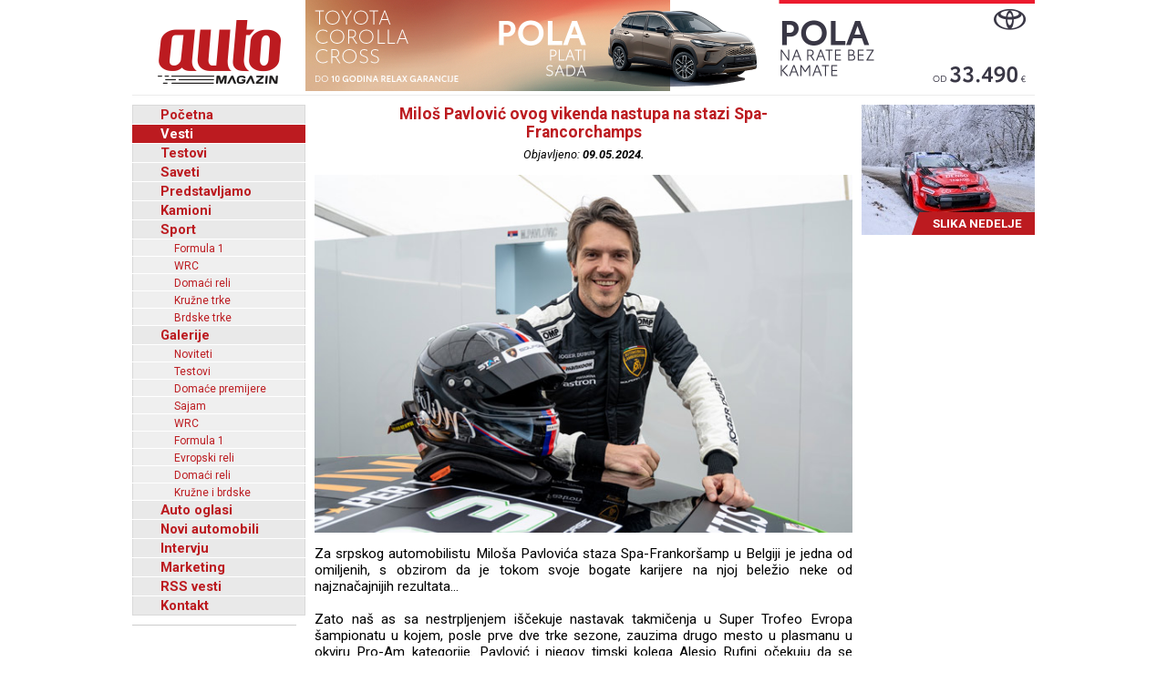

--- FILE ---
content_type: text/html; charset=UTF-8
request_url: https://www.automagazin.rs/vesti/1/20966/milos-pavlovic-ovog-vikenda-nastupa-na-stazi-spa-francorchamps
body_size: 45659
content:
<!DOCTYPE html>
<html lang="sr-RS">
<head>
            <meta charset="UTF-8">
        <meta name="viewport" content="width=device-width, initial-scale=1.0">
        <title>Miloš Pavlović ovog vikenda nastupa na stazi Spa-Francorchamps - Automagazin</title>

        <meta name="description" content="Putevi Srbije apeluju na dodatni oprez u vožnji, Škoda Auto predstavlja redizajnirani Kushaq u Indiji, Happy Birthday, Auto!, Jetour započinje svoje balkansko putovanje u Beogradu uz događaj The First Journey, Indija umesto Kine - Indija značajno smanjuje carine na evropske automobile, Grand Motors, Ford automobili, novi automobili Ford, Grand Motors Ford, uvoznik Ford autombila, Grand Motors, Polovni automobili, Auto oglasi, Auto plac, Uvoz automobila, Novi automobili, Prodaja automobila, Automobili, Vozila, Vozilo, kombi vozila, Besplatni oglasi, Foto oglasi automobila, Mali oglasi, Besplatni oglasi automobila, Oglasi, Polovni, Novi, kombi, automobili, motori, motocikli, kamioni, pick up, Slike, Cena, Cene, Auto pijac, Beograd, Kraljevo, Kragujevac, Cacak, Srbija, Crna Gora, informacija, e-mail,  auto delovi, registracija, registrovan, muzika, posao, polovna vozila, polovniautomobili, autooglasi, lizing, kredit">
        <meta name="keywords" content="Putevi Srbije apeluju na dodatni oprez u vožnji, Škoda Auto predstavlja redizajnirani Kushaq u Indiji, Happy Birthday, Auto!, Jetour započinje svoje balkansko putovanje u Beogradu uz događaj The First Journey, Indija umesto Kine - Indija značajno smanjuje carine na evropske automobile, Grand Motors, Ford automobili, novi automobili Ford, Grand Motors Ford, uvoznik Ford autombila, Grand Motors, Polovni automobili, Auto oglasi, Auto plac, Uvoz automobila, Novi automobili, Prodaja automobila, Automobili, Vozila, Vozilo, kombi vozila, Besplatni oglasi, Foto oglasi automobila, Mali oglasi, Besplatni oglasi automobila, Oglasi, Polovni, Novi, kombi, automobili, motori, motocikli, kamioni, pick up, Slike, Cena, Cene, Auto pijac, Beograd, Kraljevo, Kragujevac, Cacak, Srbija, Crna Gora, informacija, e-mail,  auto delovi, registracija, registrovan, muzika, posao, polovna vozila, polovniautomobili, autooglasi, lizing, kredit">

        <base href="https://www.automagazin.rs/" />
        <link rel="shortcut icon" href="images/favicon.ico"/>
        
        <link rel="stylesheet" href="css/normalize.css">
        <link rel="stylesheet" href="https://fonts.googleapis.com/css?family=Roboto:400,400i,700,700i">
        <link rel="stylesheet" href="comments/css/stylesheet.css">
        <link rel="stylesheet" href="css/navigation.css">
        <link rel="stylesheet" href="css/articles.css">
        <link rel="stylesheet" href="css/latest.css">
        <link rel="stylesheet" href="css/galleries.css">
        <link rel="stylesheet" href="css/contact.css">
        <link rel="stylesheet" href="css/style.css?v20251205">
        <script src="scripts/jquery.min.js"></script>
        <script src="scripts/swfobject.js"></script>
        <script src="scripts/utils.js"></script>
        <script src="scripts/validations.js"></script>
        
        <!-- +1 Place this tag in your head or just before your close body tag -->
        <script type="text/javascript" src="https://apis.google.com/js/plusone.js">
            {
                lang: 'sr'
            }
        </script>
        <meta property="og:type" content="article"/>
        <meta property="og:url" content="https://www.automagazin.rs/vesti/1/20966/milos-pavlovic-ovog-vikenda-nastupa-na-stazi-spa-francorchamps"/>
        <meta property="og:title" content="Miloš Pavlović ovog vikenda nastupa na stazi Spa-Francorchamps - Automagazin"/>
        <meta property="og:description" content="Miloš Pavlović ovog vikenda nastupa na stazi Spa-Francorchamps - Automagazin"/>
        <meta property="og:image" content="https://www.automagazin.rs/slike/vesti/20240509195833_photo_0.jpg"/>
        <meta property="og:site_name" content="AutoMagazin.rs"/>

        <meta name="twitter:card" content="summary_large_image" />
        <meta name="twitter:url" content="https://www.automagazin.rs/vesti/1/20966/milos-pavlovic-ovog-vikenda-nastupa-na-stazi-spa-francorchamps" />
        <meta name="twitter:title" content="Miloš Pavlović ovog vikenda nastupa na stazi Spa-Francorchamps - Automagazin" />
        <meta name="twitter:description" content="Miloš Pavlović ovog vikenda nastupa na stazi Spa-Francorchamps - Automagazin" />
        <meta name="twitter:image" content="https://www.automagazin.rs/slike/vesti/20240509195833_photo_0.jpg" />
        <meta name="twitter:site" content="AutoMagazin.rs" />
        <meta name="twitter:creator" content="@autovesti">

        
        <meta name="verify-v1" content="Fk9BENxU31dewgwH7klMlcLiJ4yFsTaNcXqbyQ7bxXc="/>

        <!--GOOGLE ANALYTICS-->
        <script>
            (function(i,s,o,g,r,a,m){i['GoogleAnalyticsObject']=r;i[r]=i[r]||function(){
                    (i[r].q=i[r].q||[]).push(arguments)},i[r].l=1*new Date();a=s.createElement(o),
                m=s.getElementsByTagName(o)[0];a.async=1;a.src=g;m.parentNode.insertBefore(a,m)
            })(window,document,'script','https://www.google-analytics.com/analytics.js','ga');

            ga('create', 'UA-5434473-1', 'auto', 'GS'); //GS
            ga('create', 'UA-6115828-2', 'auto', 'AS'); //AS
            ga('GS.send', 'pageview'); //GS
            ga('AS.send', 'pageview'); //AS
        </script>
        <!--GOOGLE ANALYTICS-->
                </head>
<body>
<h1 class="AM-OutlineOnly">AutoMAGAZIN - Vesti</h1><header class="AM-Content AM-Header">
    <a id="logo" href="./" class="AM-Logo"></a><div>
            <div class="banerg"><a href="https://www.toyota.rs/new-cars/corolla-cross" target="_blank">
            <img src="slike/baneri/Toyota Corolla Cross akcija oktobar 2025.jpg" alt="Toyota Corolla Cross akcija oktobar 2025" title="Toyota Corolla Cross akcija oktobar 2025" style="max-width: 800px;">
        </a></div>
        </div></header>
<div id="content" class="AM-Content">
        <div class="AM-SideContent">
                <nav id="mainNavigation" class="AM-Navigation">
            <h2 class="AM-OutlineOnly">Glavni meni</h2>
            <ul class="AM-ClearBoth">
                <li class="AM-NavItem AM-FirstNavItem"><a href="./" title="Početna">Početna</a></li><li class="AM-NavItem AM-NavItemSelected"><a href="vesti/" title="Vesti">Vesti</a></li><li class="AM-NavItem"><a href="test/" title="Testovi">Testovi</a></li><li class="AM-NavItem"><a href="saveti/" title="Saveti">Saveti</a></li><li class="AM-NavItem"><a href="predstavljamo/" title="Predstavljamo">Predstavljamo</a></li><li class="AM-NavItem"><a href="kamioni/" title="Kamioni">Kamioni</a></li><li class="AM-NavItem"><a href="sport/" title="Sport">Sport</a></li><li class="AM-SubNavItem"><a href="sport/formula-1/" title="Formula 1">Formula 1</a></li><li class="AM-SubNavItem"><a href="sport/wrc/" title="WRC">WRC</a></li><li class="AM-SubNavItem"><a href="sport/domaci-reli/" title="Domaći reli">Domaći reli</a></li><li class="AM-SubNavItem"><a href="sport/kruzne-trke/" title="Kružne trke">Kružne trke</a></li><li class="AM-SubNavItem"><a href="sport/brdske-trke/" title="Brdske trke">Brdske trke</a></li><li class="AM-NavItem"><a href="galerije/" title="Galerije">Galerije</a></li><li class="AM-SubNavItem"><a href="galerije/noviteti/" title="Noviteti">Noviteti</a></li><li class="AM-SubNavItem"><a href="galerije/testovi/" title="Testovi">Testovi</a></li><li class="AM-SubNavItem"><a href="galerije/premijere/" title="Domaće premijere">Domaće premijere</a></li><li class="AM-SubNavItem"><a href="galerije/sajam/" title="Sajam">Sajam</a></li><li class="AM-SubNavItem"><a href="galerije/wrc/" title="WRC">WRC</a></li><li class="AM-SubNavItem"><a href="galerije/formula-1/" title="Formula 1">Formula 1</a></li><li class="AM-SubNavItem"><a href="galerije/erc/" title="Evropski reli">Evropski reli</a></li><li class="AM-SubNavItem"><a href="galerije/domaci-reli/" title="Domaći reli">Domaći reli</a></li><li class="AM-SubNavItem"><a href="galerije/kruzne-brdske/" title="Kružne i brdske">Kružne i brdske</a></li><li class="AM-NavItem"><a href="auto-oglasi/" title="Auto oglasi">Auto oglasi</a></li><li class="AM-NavItem"><a href="novi-automobili/" title="Novi automobili">Novi automobili</a></li><li class="AM-NavItem"><a href="intervju/" title="Intervju">Intervju</a></li><li class="AM-NavItem"><a href="marketing/" title="Marketing">Marketing</a></li><li class="AM-NavItem"><a title="Linkovi" href="rss/Vesti" target="_blank">RSS vesti</a></li><li class="AM-NavItem"><a href="kontakt/" title="Kontakt">Kontakt</a></li>            </ul>
        </nav>
        <div>
            <div id="Renault Trucks" style="margin-bottom: 10px;">
            <script type="text/javascript">
                var so = new SWFObject("slike/baneri/Renault Trucks.swf", "Renault Trucks", "170", "330", "7", "#ffffff");
                so.write("Renault Trucks");
            </script></div>
            <div id="HALO automobili" style="margin-bottom: 10px;">
            <script type="text/javascript">
                var so = new SWFObject("slike/baneri/HALO automobili.swf", "HALO automobili", "180", "222", "7", "#ffffff");
                so.write("HALO automobili");
            </script><div style="width:180px;height:1px;border-top:1px solid #cccccc;margin-bottom:10px;"></div></div>
    

    

        <iframe
        src="https://www.facebook.com/plugins/likebox.php?id=100093955595893&amp;width=182&amp;connections=9&amp;border_color=%23F33&amp;stream=false&amp;header=false&amp;height=330"
        scrolling="no" frameborder="0" style="border:none; overflow:hidden; width:182px; /*height:316px;*/" allowTransparency="true"></iframe>

    </div>    </div>

    <section class="AM-MainContent">
        <h2 class="AM-OutlineOnly">Najnovije vesti iz auto industrije</h2>
        <article class="AM-ClearBoth AM-Article">
        <header>
            <h2 class="AM-Article-Title"><span>Miloš Pavlović ovog vikenda nastupa na stazi Spa-Francorchamps</span></h2>
            <div class="AM-Article-Published">Objavljeno: <span>09.05.2024.</span></div>
        </header>
        <div>
            <div class="AM-Article-IMG"><img src="slike/vesti/20240509195833_photo_0.jpg" alt="Miloš Pavlović ovog vikenda nastupa na stazi Spa-Francorchamps" title="Miloš Pavlović ovog vikenda nastupa na stazi Spa-Francorchamps"></div><div class="AM-Article-TXT"><p><p>Za srpskog automobilistu Milo&scaron;a Pavlovića staza Spa-Frankor&scaron;amp u Belgiji je jedna od omiljenih, s obzirom da je tokom svoje bogate karijere na njoj beležio neke od najznačajnijih rezultata...</p></p></div><div class="AM-Article-TXT"><p><p>Zato na&scaron; as sa nestrpljenjem i&scaron;čekuje nastavak takmičenja u Super Trofeo Evropa &scaron;ampionatu u kojem, posle prve dve trke sezone, zauzima drugo mesto u plasmanu u okviru Pro-Am kategorije. Pavlović i njegov timski kolega Alesio Rufini očekuju da se predstojećeg vikenda i u čuvenoj &bdquo;banji&ldquo; nastavi serija dobrih rezultata iz Imole...</p></p></div><div class="AM-Article-IMG"><img src="slike/vesti/20240509195833_photo_2.jpg" alt="Miloš Pavlović ovog vikenda nastupa na stazi Spa-Francorchamps" title="Miloš Pavlović ovog vikenda nastupa na stazi Spa-Francorchamps"></div><div class="AM-Article-TXT"><p><p>Milo&scaron; Pavlović izjava:</p>
<p><br />"Zaista sam jako srećan &scaron;to sam ponovo na ovoj legendarnoj stazi, &scaron;to imam priliku da ponovo branim boje ASR tima. Poku&scaron;aćemo da na pozitivan način nastavimo na&scaron; pohod u ovogodi&scaron;njem &scaron;ampionatu, da ponovimo rezultate iz Imole. Naravno, neće biti lako, po&scaron;to se borimo protiv posada u 52 automobila! Pred nama je jo&scaron; jedan izazovan vikend, ali ja jedva čekam da počne!"</p>
<p>&nbsp;</p>
<p>Kao i prethodnog trkačkog vikenda u Imoli, Lamborgini Super Trofeo Evropa takmičenje vozi se u okviru programa Svetskog &scaron;ampionata izdržljivosti. Zbog gustog rasporeda, kvalifikacije i prva trka LST &scaron;ampionata na programu su u petak, dok se druga trka vozi u subotu. <br />Trke iz Belgije moći će uživo da se prate preko striminga na YouTube kanalu Lamborghini Squadra Corse.</p>
<p><br /><span style="font-size: small;"><em>PR</em></span><br /><span style="font-size: small;"><em>Foto: Fabio Principe</em></span></p></p></div>        </div>
        <aside id="comments" class="AM-Comments-Container">
            



<script type="text/javascript">
// <![CDATA[
var ss = {
	fixAllLinks: function() {
		// Get a list of all links in the page
		var allLinks = document.getElementsByTagName('a');
		// Walk through the list
		for (var i=0;i<allLinks.length;i++) {
			var lnk = allLinks[i];
			if (lnk.href.indexOf('#cmtx_form') != -1) { //Commentics adjustment (1/2)
				if ((lnk.href && lnk.href.indexOf('#') != -1) && ( (lnk.pathname == location.pathname) || ('/'+lnk.pathname == location.pathname) ) && (lnk.search == location.search)) {
					// If the link is internal to the page (begins in #) then attach the smoothScroll function as an onclick event handler
					ss.addEvent(lnk,'click',ss.smoothScroll);
				}
			} //Commentics adjustment (2/2)
		}
	},

  smoothScroll: function(e) {
    // This is an event handler; get the clicked on element,
    // in a cross-browser fashion
    if (window.event) {
      target = window.event.srcElement;
    } else if (e) {
      target = e.target;
    } else return;

    // Make sure that the target is an element, not a text node
    // within an element
    if (target.nodeName.toLowerCase() != 'a') {
      target = target.parentNode;
    }
  
    // Paranoia; check this is an A tag
    if (target.nodeName.toLowerCase() != 'a') return;
  
    // Find the <a name> tag corresponding to this href
    // First strip off the hash (first character)
    anchor = target.hash.substr(1);
    // Now loop all A tags until we find one with that name
    var allLinks = document.getElementsByTagName('a');
    var destinationLink = null;
    for (var i=0;i<allLinks.length;i++) {
      var lnk = allLinks[i];
      if (lnk.name && (lnk.name == anchor)) {
        destinationLink = lnk;
        break;
      }
    }
    if (!destinationLink) destinationLink = document.getElementById(anchor);

    // If we didn't find a destination, give up and let the browser do
    // its thing
    if (!destinationLink) return true;
  
    // Find the destination's position
    var destx = destinationLink.offsetLeft; 
    var desty = destinationLink.offsetTop;
    var thisNode = destinationLink;
    while (thisNode.offsetParent && 
          (thisNode.offsetParent != document.body)) {
      thisNode = thisNode.offsetParent;
      destx += thisNode.offsetLeft;
      desty += thisNode.offsetTop;
    }
  
    // Stop any current scrolling
    clearInterval(ss.INTERVAL);
  
    cypos = ss.getCurrentYPos();
  
    ss_stepsize = parseInt((desty-cypos)/ss.STEPS);
    ss.INTERVAL =
setInterval('ss.scrollWindow('+ss_stepsize+','+desty+',"'+anchor+'")',10);
  
    // And stop the actual click happening
    if (window.event) {
      window.event.cancelBubble = true;
      window.event.returnValue = false;
    }
    if (e && e.preventDefault && e.stopPropagation) {
      e.preventDefault();
      e.stopPropagation();
    }
  },

  scrollWindow: function(scramount,dest,anchor) {
    wascypos = ss.getCurrentYPos();
    isAbove = (wascypos < dest);
    window.scrollTo(0,wascypos + scramount);
    iscypos = ss.getCurrentYPos();
    isAboveNow = (iscypos < dest);
    if ((isAbove != isAboveNow) || (wascypos == iscypos)) {
      // if we've just scrolled past the destination, or
      // we haven't moved from the last scroll (i.e., we're at the
      // bottom of the page) then scroll exactly to the link
      window.scrollTo(0,dest);
      // cancel the repeating timer
      clearInterval(ss.INTERVAL);
      // and jump to the link directly so the URL's right
      location.hash = anchor;
    }
  },

  getCurrentYPos: function() {
    if (document.body && document.body.scrollTop)
      return document.body.scrollTop;
    if (document.documentElement && document.documentElement.scrollTop)
      return document.documentElement.scrollTop;
    if (window.pageYOffset)
      return window.pageYOffset;
    return 0;
  },

  addEvent: function(elm, evType, fn, useCapture) {
    // addEvent and removeEvent
    // cross-browser event handling for IE5+, NS6 and Mozilla
    // By Scott Andrew
    if (elm.addEventListener){
      elm.addEventListener(evType, fn, useCapture);
      return true;
    } else if (elm.attachEvent){
      var r = elm.attachEvent("on"+evType, fn);
      return r;
    } else {
      alert("Handler could not be removed");
    }
  } 
}

ss.STEPS = 30;

ss.addEvent(window,"load",ss.fixAllLinks);
// ]]>
</script>

<script type="text/javascript">
// <![CDATA[
if (typeof jQuery == "undefined") {
document.write("<scr" + "ipt type=\"text/javascript\" src=\"http://ajax.googleapis.com/ajax/libs/jquery/1.9.0/jquery.min.js\"></scr" + "ipt>");
}
// ]]>
</script>

<script type="text/javascript">
// <![CDATA[
jQuery(document).ready(function() {

jQuery(".cmtx_vote").click(function() {

var id = jQuery(this).attr("id");
var parent = jQuery(this);

if (id.indexOf('up') != -1) {
	var type = "up";
} else {
	var type = "down";
}


jQuery.ajax({
type: "POST",
url: "comments/vote.php",
data: {id: id, type: type},
cache: false,

success: function(html) {
	parent.html(html);
}

});

return false;

});
});
// ]]>
</script>

<script type="text/javascript">
// <![CDATA[
jQuery(document).ready(function() {

jQuery(".cmtx_flag").click(function() {

var proceed = true;

var answer = confirm('Jeste li sigurni da želite prijaviti ovaj komentar?');
if (!answer) { proceed = false; }

if (proceed) {

	var id = jQuery(this).attr("id");
	var parent = jQuery(this);

	jQuery.ajax({
	type: "POST",
	url: "comments/flag.php",
	data: {id: id},
	cache: false,

	success: function(html) {
		parent.html(html);
	}
	
	});
	
}

return false;

});
});
// ]]>
</script>

<script type="text/javascript">
// <![CDATA[
function cmtx_read_more(id) {
document.getElementById("cmtx_comment_less_" + id).style.display = "none";
document.getElementById("cmtx_comment_more_" + id).style.display = "inline";
}
// ]]>
</script>



<h3 class="cmtx_comments_heading">
<a id="cmtx_comments"></a>
Komentari</h3>

<div class="cmtx_height_below_comments_heading"></div>

<div class='cmtx_social_block'><div class='cmtx_social_images'><a href='https://www.facebook.com/sharer.php?u=https://www.automagazin.rs/vesti/20966/milos-pavlovic-ovog-vikenda-nastupa-na-stazi-spa-francorchamps&amp;t=Miloš%20Pavlović%20ovog%20vikenda%20nastupa%20na%20stazi%20Spa-Francorchamps' rel='nofollow' target='_blank'><img src='https://www.automagazin.rs/comments/images/social/facebook.png' class='cmtx_social_image' title='Facebook' alt='Facebook'/></a><a href='https://delicious.com/post?url=https://www.automagazin.rs/vesti/20966/milos-pavlovic-ovog-vikenda-nastupa-na-stazi-spa-francorchamps&amp;title=Miloš%20Pavlović%20ovog%20vikenda%20nastupa%20na%20stazi%20Spa-Francorchamps' rel='nofollow' target='_blank'><img src='https://www.automagazin.rs/comments/images/social/delicious.png' class='cmtx_social_image' title='del.icio.us' alt='del.icio.us'/></a><a href='https://www.stumbleupon.com/submit?url=https://www.automagazin.rs/vesti/20966/milos-pavlovic-ovog-vikenda-nastupa-na-stazi-spa-francorchamps&amp;title=Miloš%20Pavlović%20ovog%20vikenda%20nastupa%20na%20stazi%20Spa-Francorchamps' rel='nofollow' target='_blank'><img src='https://www.automagazin.rs/comments/images/social/stumbleupon.png' class='cmtx_social_image' title='StumbleUpon' alt='StumbleUpon'/></a><a href='https://digg.com/submit?phase=2&amp;url=https://www.automagazin.rs/vesti/20966/milos-pavlovic-ovog-vikenda-nastupa-na-stazi-spa-francorchamps&amp;title=Miloš%20Pavlović%20ovog%20vikenda%20nastupa%20na%20stazi%20Spa-Francorchamps' rel='nofollow' target='_blank'><img src='https://www.automagazin.rs/comments/images/social/digg.png' class='cmtx_social_image' title='Digg' alt='Digg'/></a><a href='https://plus.google.com/share?url=https://www.automagazin.rs/vesti/20966/milos-pavlovic-ovog-vikenda-nastupa-na-stazi-spa-francorchamps' rel='nofollow' target='_blank'><img src='https://www.automagazin.rs/comments/images/social/google.png' class='cmtx_social_image' title='Google+' alt='Google+'/></a><a href='https://twitter.com/home?status=Miloš%20Pavlović%20ovog%20vikenda%20nastupa%20na%20stazi%20Spa-Francorchamps%20-%20https://www.automagazin.rs/vesti/20966/milos-pavlovic-ovog-vikenda-nastupa-na-stazi-spa-francorchamps' rel='nofollow' target='_blank'><img src='https://www.automagazin.rs/comments/images/social/twitter.png' class='cmtx_social_image' title='Twitter' alt='Twitter'/></a></div></div><div style='clear: both;'></div><span class='cmtx_no_comments_text'>Trenutno nema komentara.</span><div style='clear: left;'></div><div class='cmtx_height_for_divider'></div>

<script type="text/javascript">
// <![CDATA[
function cmtx_add_tags(tag, fTag) {

	var frm = document.forms['commentics'];

	//remember cursor position
	var scrollTop = frm.cmtx_comment.scrollTop;
	var scrollLeft = frm.cmtx_comment.scrollLeft;

	var obj = document.commentics.cmtx_comment;

	obj.focus();

	if (document.selection && document.selection.createRange) { // Internet Explorer
		sel = document.selection.createRange();
		if (sel.parentElement() == obj) {
			sel.text = tag + sel.text + fTag;
		}
	}

	else if (typeof(obj) != "undefined") { // Firefox
		var longueur = parseInt(obj.value.length);
		var selStart = obj.selectionStart;
		var selEnd = obj.selectionEnd;
		obj.value = obj.value.substring(0,selStart) + tag + obj.value.substring(selStart,selEnd) + fTag + obj.value.substring(selEnd,longueur);
	}

	else {
		obj.value += tag + fTag;
	}
  
	cmtx_text_counter();
  
	//set cursor position
	frm.cmtx_comment.scrollTop = scrollTop;
	frm.cmtx_comment.scrollLeft = scrollLeft;

	frm.cmtx_comment.focus();
  
}
// ]]>
</script>

<script type="text/javascript">
// <![CDATA[
function cmtx_text_counter() {

	}
// ]]>
</script>







<script type="text/javascript">
// <![CDATA[
function cmtx_enable_submit() {

	var frm = document.forms['commentics'];

	
}
// ]]>
</script>

<script type="text/javascript">
// <![CDATA[
function cmtx_enable_preview() {

	var frm = document.forms['commentics'];

	
}
// ]]>
</script>

<script type="text/javascript">
// <![CDATA[
function cmtx_disable_enter_key(e) {
	var key;
	if (window.event) {
		key = window.event.keyCode; //IE
	} else {
		key = e.which; //Firefox
	}
	return (key != 13);
}
// ]]>
</script>

<script type="text/javascript">
// <![CDATA[
function cmtx_process_preview() {

	var frm = document.forms['commentics'];

	frm.cmtx_submit.disabled = true;
	frm.cmtx_submit.value = 'Molimo pričekajte ...';

	frm.cmtx_preview.disabled = true;
	frm.cmtx_preview.value = 'Molimo pričekajte ...';

	frm.cmtx_sub_def.name = 'cmtx_sub';
	frm.cmtx_prev_def.name = 'cmtx_prev';

	document.commentics.submit();

	return true;

}
// ]]>
</script>

<script type="text/javascript">
// <![CDATA[
function cmtx_process_submit() {

	var frm = document.forms['commentics'];

	frm.cmtx_submit.disabled = true;
	frm.cmtx_submit.value = 'Molimo pričekajte ...';

	
	frm.cmtx_sub_def.name = 'cmtx_sub';

	document.commentics.submit();

	return true;

}
// ]]>
</script>



<h3 class="cmtx_form_heading">
<a id="cmtx_form"></a>
Ostavite komentar</h3>

<span class="cmtx_required_symbol_message">* Potrebne informacije</span>
    
    <div class="cmtx_height_below_form_heading"></div>






<form name="commentics" id="commentics" class="cmtx_form_styling" action="/vesti/1/20966/milos-pavlovic-ovog-vikenda-nastupa-na-stazi-spa-francorchamps?str=1&amp;id=20966&amp;n=milos-pavlovic-ovog-vikenda-nastupa-na-stazi-spa-francorchamps#cmtx_form" method="post">

<noscript>
<div class="cmtx_javascript_disabled_message">
Upozorenje: neke usluge dostupne su samo uz uključen JavaScript.</div>
<div style="clear: left;"></div>
</noscript>

<div id="cmtx_hide_reply" style="display:none">
<input type="hidden" name="cmtx_reply_id" id="cmtx_reply_id" value="0"/>
<div class="cmtx_reply_bar">
<span id="cmtx_reply_message" class="cmtx_reply_message"></span>
<a id="cmtx_reset_reply" class="cmtx_reset_reply" href="" onclick='this.style.display="none"; document.getElementById("cmtx_reply_id").value="0"; document.getElementById("cmtx_reply_message").innerHTML="Ne odgovarate nikome."; return false;'>[Odustani]</a>
</div>
<div style="clear: left;"></div>
<div class="cmtx_height_below_reply_bar"></div>
</div>

<input type="hidden" name="cmtx_security_key" value="ispp3833o1usil94be25"/>

<input type="hidden" name="cmtx_resubmit_key" value="210iw45uzin5l7nkst00"/>

<input type="text" name="cmtx_honeypot" value="" style="display:none;" autocomplete="off"/>

<input type="hidden" name="cmtx_time" value="1769985347"/>

<input type="hidden" name="cmtx_sub_def" value=""/>
<input type="hidden" name="cmtx_prev_def" value=""/>

<div class="cmtx_height_between_fields"></div>
<label class="cmtx_label cmtx_label_name">
Naziv<span class="cmtx_required_symbol"> *</span></label>
<input type="text" name="cmtx_name" class="cmtx_name_field" placeholder="* Naziv..." title="Unesite ime" size="33" maxlength="30" value="" onkeypress="return cmtx_disable_enter_key(event)"/>
<div class="cmtx_height_between_fields"></div>
<label class="cmtx_label cmtx_label_email">
E-mail</label>
<input type="text" name="cmtx_email" class="cmtx_email_field" placeholder="E-mail..." title="Unesite adresu e-pošte" size="33" maxlength="100" value="" onkeypress="return cmtx_disable_enter_key(event)"/>
 <span class="cmtx_email_note">(neće biti objavljen)</span> 






<div class="cmtx_height_above_bb_and_smilies"></div>



<div style="clear: both;"></div>
<div class="cmtx_label">&nbsp;</div><div class="cmtx_smilies_block">
<img src="https://www.automagazin.rs/comments/images/smilies/smile.gif" title="Smile" alt="Smile" class="cmtx_smiley_image" onclick="cmtx_add_tags('', ':smile:')"/>
<img src="https://www.automagazin.rs/comments/images/smilies/sad.gif" title="Sad" alt="Sad" class="cmtx_smiley_image" onclick="cmtx_add_tags('', ':sad:')"/>
<img src="https://www.automagazin.rs/comments/images/smilies/huh.gif" title="Huh" alt="Huh" class="cmtx_smiley_image" onclick="cmtx_add_tags('', ':huh:')"/>
<img src="https://www.automagazin.rs/comments/images/smilies/laugh.gif" title="Laugh" alt="Laugh" class="cmtx_smiley_image" onclick="cmtx_add_tags('', ':laugh:')"/>
<img src="https://www.automagazin.rs/comments/images/smilies/mad.gif" title="Mad" alt="Mad" class="cmtx_smiley_image" onclick="cmtx_add_tags('', ':mad:')"/>
<img src="https://www.automagazin.rs/comments/images/smilies/tongue.gif" title="Tongue" alt="Tongue" class="cmtx_smiley_image" onclick="cmtx_add_tags('', ':tongue:')"/>
<img src="https://www.automagazin.rs/comments/images/smilies/crying.gif" title="Crying" alt="Crying" class="cmtx_smiley_image" onclick="cmtx_add_tags('', ':crying:')"/>
<img src="https://www.automagazin.rs/comments/images/smilies/grin.gif" title="Grin" alt="Grin" class="cmtx_smiley_image" onclick="cmtx_add_tags('', ':grin:')"/>
<img src="https://www.automagazin.rs/comments/images/smilies/wink.gif" title="Wink" alt="Wink" class="cmtx_smiley_image" onclick="cmtx_add_tags('', ':wink:')"/>
<img src="https://www.automagazin.rs/comments/images/smilies/scared.gif" title="Scared" alt="Scared" class="cmtx_smiley_image" onclick="cmtx_add_tags('', ':scared:')"/>
<img src="https://www.automagazin.rs/comments/images/smilies/cool.gif" title="Cool" alt="Cool" class="cmtx_smiley_image" onclick="cmtx_add_tags('', ':cool:')"/>
<img src="https://www.automagazin.rs/comments/images/smilies/sleep.gif" title="Sleep" alt="Sleep" class="cmtx_smiley_image" onclick="cmtx_add_tags('', ':sleep:')"/>
<img src="https://www.automagazin.rs/comments/images/smilies/blush.gif" title="Blush" alt="Blush" class="cmtx_smiley_image" onclick="cmtx_add_tags('', ':blush:')"/>
<img src="https://www.automagazin.rs/comments/images/smilies/unsure.gif" title="Unsure" alt="Unsure" class="cmtx_smiley_image" onclick="cmtx_add_tags('', ':unsure:')"/>
<img src="https://www.automagazin.rs/comments/images/smilies/shocked.gif" title="Shocked" alt="Shocked" class="cmtx_smiley_image" onclick="cmtx_add_tags('', ':shocked:')"/>
</div>

<div class="cmtx_height_below_bb_and_smilies"></div>

<label class="cmtx_label cmtx_label_comment">
Komentar<span class="cmtx_required_symbol"> *</span></label>
<textarea name="cmtx_comment" class="cmtx_comment_field" placeholder="* Komentar..." title="Unesite komentar" cols="41" rows="6" onkeyup="cmtx_text_counter()" onkeydown="cmtx_text_counter()"></textarea>

<div style="clear: left;"></div>


<div class="cmtx_height_between_fields"></div>
<label class="cmtx_label cmtx_label_question">
Sigurnosno pitanje:<span class="cmtx_required_symbol"> *</span></label>
<span class="cmtx_question_part_question_text">Upišite reč <i>tabla</i> unazad.</span>
<input type="hidden" name="cmtx_real_answer" value="albat"/>
<div class="cmtx_label cmtx_label_question_part">&nbsp;</div>
<span class="cmtx_question_part_answer_text">Odgovor</span>
<input type="text" name="cmtx_user_answer" class="cmtx_question_field" placeholder="* Odgovor..." title="Unesite odgovor na pitanje" size="6" maxlength="30" onkeypress="return cmtx_disable_enter_key(event)"/>









<div class='cmtx_height_above_buttons'></div>


<input type="submit" class="cmtx_submit_button" name="cmtx_submit" title="Pošalji" onclick="return cmtx_process_submit()" value="Pošalji"/>



<script type="text/javascript">cmtx_text_counter()</script>
<script type="text/javascript">cmtx_enable_submit()</script>
<script type="text/javascript">cmtx_enable_preview()</script>

</form>
<div style="clear: both;"></div>


        </aside>
        </article>        <article class="AM-ClearBoth AM-ArticleIntro">
        <header>
            <a class="AM-ArticleIntro-IMG-Link" href="vesti/1/21577/putevi-srbije-apeluju-na-dodatni-oprez-u-voznji">
                <img class="AM-ArticleIntro-IMG" src="thumb.php?tht=v&image=slike/vesti/20260131160731_title.jpg" alt="Putevi Srbije apeluju na dodatni oprez u vožnji" title="Putevi Srbije apeluju na dodatni oprez u vožnji">
            </a>
            <h2 class="AM-ArticleIntro-Title">
                <a href="vesti/1/21577/putevi-srbije-apeluju-na-dodatni-oprez-u-voznji">Putevi Srbije apeluju na dodatni oprez u vožnji</a>
            </h2>
        </header>
        <div class="AM-ArticleIntro-TXT"><p>&bdquo;Putevi Srbije&ldquo; apeluju na sve učesnike u saobraćaju da budu posebno oprezni...</p></div>
        <footer class="AM-ArticleFooter AM-ClearBoth">
            <span class="AM-ArticlePublishedOn">31.01.2026.</span>
            <a href="vesti/1/21577/putevi-srbije-apeluju-na-dodatni-oprez-u-voznji" class="AM-ArticleDetails">Detaljnije</a>
        </footer>
        </article>        <article class="AM-ClearBoth AM-ArticleIntro">
        <header>
            <a class="AM-ArticleIntro-IMG-Link" href="vesti/1/21576/skoda-auto-predstavlja-redizajnirani-kushaq-u-indiji">
                <img class="AM-ArticleIntro-IMG" src="thumb.php?tht=v&image=slike/vesti/20260130232638_title.jpg" alt="Škoda Auto predstavlja redizajnirani Kushaq u Indiji" title="Škoda Auto predstavlja redizajnirani Kushaq u Indiji">
            </a>
            <h2 class="AM-ArticleIntro-Title">
                <a href="vesti/1/21576/skoda-auto-predstavlja-redizajnirani-kushaq-u-indiji">Škoda Auto predstavlja redizajnirani Kushaq u Indiji</a>
            </h2>
        </header>
        <div class="AM-ArticleIntro-TXT"><p>&Scaron;koda Auto India predstavila je ažurirani Kushaq na ključnom indijskom trži&scaron;tu...</p></div>
        <footer class="AM-ArticleFooter AM-ClearBoth">
            <span class="AM-ArticlePublishedOn">31.01.2026.</span>
            <a href="vesti/1/21576/skoda-auto-predstavlja-redizajnirani-kushaq-u-indiji" class="AM-ArticleDetails">Detaljnije</a>
        </footer>
        </article>        <article class="AM-ClearBoth AM-ArticleIntro">
        <header>
            <a class="AM-ArticleIntro-IMG-Link" href="vesti/1/21574/happy-birthday-auto">
                <img class="AM-ArticleIntro-IMG" src="thumb.php?tht=v&image=slike/vesti/20260129172852_title.jpg" alt="Happy Birthday, Auto!" title="Happy Birthday, Auto!">
            </a>
            <h2 class="AM-ArticleIntro-Title">
                <a href="vesti/1/21574/happy-birthday-auto">Happy Birthday, Auto!</a>
            </h2>
        </header>
        <div class="AM-ArticleIntro-TXT"><p>Čestitamo! Automobil danas slavi svoj 140. rođendan. Sve je počelo 29. januara 1886. godine patentom DRP 37435...</p></div>
        <footer class="AM-ArticleFooter AM-ClearBoth">
            <span class="AM-ArticlePublishedOn">29.01.2026.</span>
            <a href="vesti/1/21574/happy-birthday-auto" class="AM-ArticleDetails">Detaljnije</a>
        </footer>
        </article>        <article class="AM-ClearBoth AM-ArticleIntro">
        <header>
            <a class="AM-ArticleIntro-IMG-Link" href="vesti/1/21573/jetour-zapocinje-svoje-balkansko-putovanje-u-beogradu-uz-dogadjaj-the-first-journey">
                <img class="AM-ArticleIntro-IMG" src="thumb.php?tht=v&image=slike/vesti/20260129122859_title.jpg" alt="Jetour započinje svoje balkansko putovanje u Beogradu uz događaj The First Journey" title="Jetour započinje svoje balkansko putovanje u Beogradu uz događaj The First Journey">
            </a>
            <h2 class="AM-ArticleIntro-Title">
                <a href="vesti/1/21573/jetour-zapocinje-svoje-balkansko-putovanje-u-beogradu-uz-dogadjaj-the-first-journey">Jetour započinje svoje balkansko putovanje u Beogradu uz događaj The First Journey</a>
            </h2>
        </header>
        <div class="AM-ArticleIntro-TXT"><p>ATMO Group je zvanično lansirao brend JETOUR na Balkanu, događajem održanim u Beogradu pod nazivom &bdquo;The First Journey&ldquo;...</p></div>
        <footer class="AM-ArticleFooter AM-ClearBoth">
            <span class="AM-ArticlePublishedOn">29.01.2026.</span>
            <a href="vesti/1/21573/jetour-zapocinje-svoje-balkansko-putovanje-u-beogradu-uz-dogadjaj-the-first-journey" class="AM-ArticleDetails">Detaljnije</a>
        </footer>
        </article>        <article class="AM-ClearBoth AM-ArticleIntro">
        <header>
            <a class="AM-ArticleIntro-IMG-Link" href="vesti/1/21572/indija-umesto-kine-indija-znacajno-smanjuje-carine-na-evropske-automobile">
                <img class="AM-ArticleIntro-IMG" src="thumb.php?tht=v&image=slike/vesti/20260129105248_title.jpg" alt="Indija umesto Kine - Indija značajno smanjuje carine na evropske automobile" title="Indija umesto Kine - Indija značajno smanjuje carine na evropske automobile">
            </a>
            <h2 class="AM-ArticleIntro-Title">
                <a href="vesti/1/21572/indija-umesto-kine-indija-znacajno-smanjuje-carine-na-evropske-automobile">Indija umesto Kine - Indija značajno smanjuje carine na evropske automobile</a>
            </h2>
        </header>
        <div class="AM-ArticleIntro-TXT"><p>Indija će značajno smanjit uvozne carine na odabrane automobile iz Evropske unije, &scaron;to bi mogla biti nova &scaron;ansa za evropske proizvođače...</p></div>
        <footer class="AM-ArticleFooter AM-ClearBoth">
            <span class="AM-ArticlePublishedOn">29.01.2026.</span>
            <a href="vesti/1/21572/indija-umesto-kine-indija-znacajno-smanjuje-carine-na-evropske-automobile" class="AM-ArticleDetails">Detaljnije</a>
        </footer>
        </article>        <article class="AM-ClearBoth AM-ArticleIntro">
        <header>
            <a class="AM-ArticleIntro-IMG-Link" href="vesti/1/21571/drugi-amg-model-iz-serije-mercedes-benz-mythos-brusi-led-u-svedskoj">
                <img class="AM-ArticleIntro-IMG" src="thumb.php?tht=v&image=slike/vesti/20260128234957_title.jpg" alt="Drugi AMG model iz serije Mercedes‑Benz Mythos brusi led u Švedskoj" title="Drugi AMG model iz serije Mercedes‑Benz Mythos brusi led u Švedskoj">
            </a>
            <h2 class="AM-ArticleIntro-Title">
                <a href="vesti/1/21571/drugi-amg-model-iz-serije-mercedes-benz-mythos-brusi-led-u-svedskoj">Drugi AMG model iz serije Mercedes‑Benz Mythos brusi led u Švedskoj</a>
            </h2>
        </header>
        <div class="AM-ArticleIntro-TXT"><p>Iako je prekriven te&scaron;kom kamuflažom, jasno je da je ispred nas ekstremni Mercedes-AMG CLE, koji juri kroz sneg...</p></div>
        <footer class="AM-ArticleFooter AM-ClearBoth">
            <span class="AM-ArticlePublishedOn">29.01.2026.</span>
            <a href="vesti/1/21571/drugi-amg-model-iz-serije-mercedes-benz-mythos-brusi-led-u-svedskoj" class="AM-ArticleDetails">Detaljnije</a>
        </footer>
        </article>        <article class="AM-ClearBoth AM-ArticleIntro">
        <header>
            <a class="AM-ArticleIntro-IMG-Link" href="vesti/1/21570/novi-volvo-ex60-zvanicno-predstavljen-ima-domet-do-810-kilometara">
                <img class="AM-ArticleIntro-IMG" src="thumb.php?tht=v&image=slike/vesti/20260128215642_title.jpg" alt="Novi Volvo EX60 zvanično predstavljen - ima domet do 810 kilometara" title="Novi Volvo EX60 zvanično predstavljen - ima domet do 810 kilometara">
            </a>
            <h2 class="AM-ArticleIntro-Title">
                <a href="vesti/1/21570/novi-volvo-ex60-zvanicno-predstavljen-ima-domet-do-810-kilometara">Novi Volvo EX60 zvanično predstavljen - ima domet do 810 kilometara</a>
            </h2>
        </header>
        <div class="AM-ArticleIntro-TXT"><p>Volvo nam predstavlja dugoočekivni model pod imenom EX60. Iako na prvi pogled izgleda kao električna alternativa modelu XC60, on je vi&scaron;e od toga...</p></div>
        <footer class="AM-ArticleFooter AM-ClearBoth">
            <span class="AM-ArticlePublishedOn">28.01.2026.</span>
            <a href="vesti/1/21570/novi-volvo-ex60-zvanicno-predstavljen-ima-domet-do-810-kilometara" class="AM-ArticleDetails">Detaljnije</a>
        </footer>
        </article>        <article class="AM-ClearBoth AM-ArticleIntro">
        <header>
            <a class="AM-ArticleIntro-IMG-Link" href="vesti/1/21569/nokian-tyres-betula-koncept-pneumatika-napravljenog-od-ostataka-brezove-kore">
                <img class="AM-ArticleIntro-IMG" src="thumb.php?tht=v&image=slike/vesti/20260127003152_title.jpg" alt="Nokian Tyres Betula - koncept pneumatika napravljenog od ostataka brezove kore" title="Nokian Tyres Betula - koncept pneumatika napravljenog od ostataka brezove kore">
            </a>
            <h2 class="AM-ArticleIntro-Title">
                <a href="vesti/1/21569/nokian-tyres-betula-koncept-pneumatika-napravljenog-od-ostataka-brezove-kore">Nokian Tyres Betula - koncept pneumatika napravljenog od ostataka brezove kore</a>
            </h2>
        </header>
        <div class="AM-ArticleIntro-TXT"><p>Nokian Tyres predstavlja koncept pneumatik Nokian Tyres Betula, koji u sebi sadrži revolucionarnu sirovinu napravljenu od brezove kore...</p></div>
        <footer class="AM-ArticleFooter AM-ClearBoth">
            <span class="AM-ArticlePublishedOn">27.01.2026.</span>
            <a href="vesti/1/21569/nokian-tyres-betula-koncept-pneumatika-napravljenog-od-ostataka-brezove-kore" class="AM-ArticleDetails">Detaljnije</a>
        </footer>
        </article>        <article class="AM-ClearBoth AM-ArticleIntro">
        <header>
            <a class="AM-ArticleIntro-IMG-Link" href="vesti/1/21568/forza-horizon-6-kuca-na-vrata-poznat-datum-premijere-i-detalji">
                <img class="AM-ArticleIntro-IMG" src="thumb.php?tht=v&image=slike/vesti/20260127002702_title.jpg" alt="Forza Horizon 6 kuca na vrata - poznat datum premijere i detalji" title="Forza Horizon 6 kuca na vrata - poznat datum premijere i detalji">
            </a>
            <h2 class="AM-ArticleIntro-Title">
                <a href="vesti/1/21568/forza-horizon-6-kuca-na-vrata-poznat-datum-premijere-i-detalji">Forza Horizon 6 kuca na vrata - poznat datum premijere i detalji</a>
            </h2>
        </header>
        <div class="AM-ArticleIntro-TXT"><p>&Scaron;esti nastavak popularne virtuelne takmičarske serije postepeno se otkriva...</p></div>
        <footer class="AM-ArticleFooter AM-ClearBoth">
            <span class="AM-ArticlePublishedOn">27.01.2026.</span>
            <a href="vesti/1/21568/forza-horizon-6-kuca-na-vrata-poznat-datum-premijere-i-detalji" class="AM-ArticleDetails">Detaljnije</a>
        </footer>
        </article><div class="AM-Pagination"><span class="AM-Pagination-Current">1</span><a href="vesti/2" class="AM-Pagination-Number">2</a><a href="vesti/3" class="AM-Pagination-Number">3</a><a href="vesti/4" class="AM-Pagination-Number">4</a><a href="vesti/5" class="AM-Pagination-Number">5</a><a href="vesti/6" class="AM-Pagination-Number">6</a><span>. . .</span><a href="vesti/1647" class="AM-Pagination-Number">1647</a></div>    </section>

    <div class="AM-SideContent">
                <div id="pictureOfWeek" class="AM-ModulContainer">
        <a class="AM-PictureOfWeek-Link" href="slike/galerije/slika_nedelje/20260126103943.jpg" target="_blank"><img src="thumb.php?tht=sn&image=slike/galerije/slika_nedelje/20260126103943.jpg" alt="Peter Solberg - Toyota GR Yaris Rally1" title="Peter Solberg - Toyota GR Yaris Rally1"></a>
        <div class="AM-ModulTitle AM-PictureOfWeek">Slika nedelje</div>
        </div>        <div id="Volvo kamioni" style="margin-bottom: 10px;">
            <script type="text/javascript">
                var so = new SWFObject("slike/baneri/Volvo kamioni.swf", "Volvo kamioni", "170", "320", "7", "#ffffff");
                so.write("Volvo kamioni");
            </script></div>
            </div>
</div>
<footer class="AM-Footer AM-ClearBoth">
    <div class="AM-Footer-Content AM-ClearBoth AM-Footer-Content-Top">
        <div class="AM-Footer-SideContent"><a id="footer-logo" class="AM-Footer-Logo" href="./"></a></div>
        <div class="AM-Footer-MainContent">        <nav id="footerNavigation" class="AM-Footer-Nav">
            <h2 class="AM-OutlineOnly">Alternativni meni</h2>
            <ul class="AM-Footer-Nav-Column AM-Footer-Nav-FirstColumn"><li class="AM-Footer-Nav-Item"><a href="./" title="Početna">Početna</a></li><li class="AM-Footer-Nav-Item"><a href="vesti/" title="Vesti">Vesti</a></li><li class="AM-Footer-Nav-Item"><a href="test/" title="Testovi">Testovi</a></li><li class="AM-Footer-Nav-Item"><a href="saveti/" title="Saveti">Saveti</a></li></ul><ul class="AM-Footer-Nav-Column"><li class="AM-Footer-Nav-Item"><a href="predstavljamo/" title="Predstavljamo">Predstavljamo</a></li><li class="AM-Footer-Nav-Item"><a href="kamioni/" title="Kamioni">Kamioni</a></li><li class="AM-Footer-Nav-Item"><a href="sport/" title="Sport">Sport</a></li><li class="AM-Footer-Nav-Item"><a href="galerije/" title="Galerije">Galerije</a></li></ul><ul class="AM-Footer-Nav-Column"><li class="AM-Footer-Nav-Item"><a href="auto-oglasi/" title="Auto oglasi">Auto oglasi</a></li><li class="AM-Footer-Nav-Item"><a href="novi-automobili/" title="Novi automobili">Novi automobili</a></li><li class="AM-Footer-Nav-Item"><a href="intervju/" title="Intervju">Intervju</a></li><li class="AM-Footer-Nav-Item"><a href="marketing/" title="Marketing">Marketing</a></li></ul><ul class="AM-Footer-Nav-Column"><li class="AM-Footer-Nav-Item"><a href="kontakt/" title="Kontakt">Kontakt</a></li>        </nav>
        </div>
        <div class="AM-Footer-SideContent"><a class="AM-BackToTop" href="javascript: backToTop();">Nazad na vrh</a></div>
    </div>
    <div style="background-color: #1f1f1f;">
        <div class="AM-Footer-Content AM-ClearBoth AM-Footer-Content-Bottom">
            <div class="AM-Footer-SideContent" style="text-align:left"><a style="visibility:hidden;" href="https://www.navidiku.rs/" target="_blank">internet portal</a></div>
            <div class="AM-Footer-MainContent"><span>&copy;Automagazin 2006-2026. Sva prava zadržana.</span></div>
            <div class="AM-Footer-SideContent" style="text-align:right"><a style="visibility:hidden;" href="https://www.kupon.rs/" target="_blank">popusti</a></div>
        </div>
    </div>
</footer>            <!--FACEBOOK BEGIN-->
            <div id="fb-root"></div>
            <script>(function(d, s, id) {
                    var js, fjs = d.getElementsByTagName(s)[0];
                    if (d.getElementById(id)) return;
                    js = d.createElement(s); js.id = id;
                    js.src = "https://connect.facebook.net/sr_RS/all.js#xfbml=1";
                    fjs.parentNode.insertBefore(js, fjs);
                }(document, 'script', 'facebook-jssdk'));</script>
            <!--FACEBOOK END-->
        </body>
</html>
